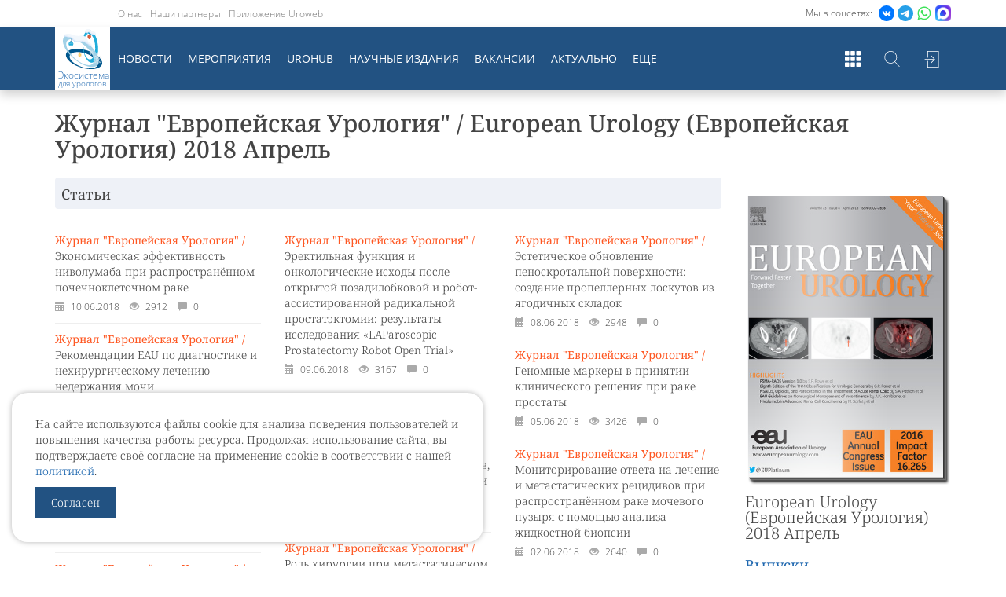

--- FILE ---
content_type: text/html; charset=UTF-8
request_url: https://uroweb.ru/magazines/european-urology-evropeyskaya-urologiya-2018-aprel
body_size: 81687
content:
<!DOCTYPE html>
<html>
<head>
  <meta charset="UTF-8"/>
    <script src="https://reg.forumurology.ru/auth.js?token="></script>

  <meta name="viewport" content="width=device-width, minimum-scale=1, user-scalable=no"/>
  <meta name="description"
        content="UroWeb.ru — Урологический информационный портал!"/>
  <meta name="tags" content=""/>
  <meta name="keywords" content=""/>
  <link rel="canonical" href=""/>
  <meta name="google-site-verification" content="jmr5o-twAW143Qeca3v_Wc6x6dqTNCrVbtJmbPz5BNY"/>

  <link rel="shortcut icon" href="/img/logo2.png?v1.8.5" type="image/x-icon"/>
  <link rel="apple-touch-icon" sizes="57x57" href="/img/apple-touch-icon-57x57.png?v1.8.5">
  <link rel="apple-touch-icon" sizes="60x60" href="/img/apple-touch-icon-60x60.png?v1.8.5">
  <link rel="apple-touch-icon" sizes="72x72" href="/img/apple-touch-icon-72x72.png?v1.8.5">
  <link rel="apple-touch-icon" sizes="76x76" href="/img/apple-touch-icon-76x76.png?v1.8.5">
  <link rel="apple-touch-icon" sizes="114x114" href="/img/apple-touch-icon-114x114.png?v1.8.5">
  <link rel="apple-touch-icon" sizes="120x120" href="/img/apple-touch-icon-120x120.png?v1.8.5">
  <link rel="apple-touch-icon" sizes="144x144" href="/img/apple-touch-icon-144x144.png?v1.8.5">
  <link rel="apple-touch-icon" sizes="152x152" href="/img/apple-touch-icon-152x152.png?v1.8.5">
  <link rel="apple-touch-icon" sizes="180x180" href="/img/apple-touch-icon-180x180.png?v1.8.5">
  <link rel="icon" type="image/png" href="/img/favicon-16x16.png?v1.8.5" sizes="16x16">
  <link rel="icon" type="image/png" href="/img/favicon-32x32.png?v1.8.5" sizes="32x32">
  <link rel="icon" type="image/png" href="/img/favicon-96x96.png?v1.8.5" sizes="96x96">
  <link rel="icon" type="image/png" href="/img/android-chrome-192x192.png?v1.8.5" sizes="192x192">
  <meta name="msapplication-square70x70logo" content="/img/smalltile.png?v1.8.5"/>
  <meta name="msapplication-square150x150logo" content="/img/mediumtile.png?v1.8.5"/>
  <meta name="msapplication-wide310x150logo" content="/img/widetile.png?v1.8.5"/>
  <meta name="msapplication-square310x310logo" content="/img/largetile.png?v1.8.5"/>

  <title>Журнал &quot;Европейская Урология&quot; / European Urology (Европейская Урология) 2018 Апрель | UroWeb.ru — Урологический информационный портал!</title>
            <link href="/css/bc7172c.css?v1.8.5" rel="stylesheet"/>
      <link href="https://lib.uroweb.ru/fonts/noto-serif/style.css" rel="stylesheet">
      <link href="https://lib.uroweb.ru/fonts/open-sans/style.css" rel="stylesheet">
      <link rel="stylesheet" href="https://lib.uroweb.ru/npm/node_modules/jquery-ui/themes/base/all.css">
      <link rel="stylesheet" href="https://lib.uroweb.ru/npm/node_modules/@fancyapps/fancybox/dist/jquery.fancybox.min.css"
      />
      </head>
<body>
    <img src="/img/logo112.jpg?v1.8.5" class="hide"/>
    <div class="main-wrapper">
                    <div class="header-wrapper">
    <div class="header-top">
        <div class="container relative">

                                                                                <div class="social-list">
                    <span> Мы в соцсетях: </span>
                                        <a href="https://vk.com/uroweb" target="_blank"><img src="https://uroweb.ru/sites/default/files/svg/social/vk.svg"/></a>
                    <a href="https://t.me/urowebru" target="_blank"><img src="https://uroweb.ru/sites/default/files/svg/social/telegram.svg"/></a>
                    <a href="https://chat.whatsapp.com/GP0AGFK9WmaLpfefn86Tjx" target="_blank"><img src="https://uroweb.ru/sites/default/files/svg/social/whatsapp.svg"/></a>
                    <a href="https://max.ru/join/_Hrwcg0L12cHX10l5z0vYctbHd0sqFqg_0J4wPi216k" target="_blank"><img src="https://uroweb.ru/sites/default/files/msgmax.png"/></a>
                </div>
                                    <ul class="project-menu hidden-xs">
                <li><a href="/page/about-it">О нас</a></li>
                <li><a href="/partners">Наши партнеры</a></li>
                <li><a href="https://uroweb.ru/news/novoe-mobilnoe-prilogenie-uroweb">Приложение Uroweb</a></li>
            </ul>
        </div>
    </div>
    <div class="header-menu-filler"></div>
    <div class="header-menu">
        <div class="container">
            <div class="row">
                <div class="col-xs-12">
                        <div class="user-block">
                    <a href="//reg.forumurology.ru/login?return=https%3A%2F%2Furoweb.ru%2Fmagazines%2Feuropean-urology-evropeyskaya-urologiya-2018-aprel&domain=uroweb.ru" class="link-btn">Войти</a>
            </div>
                                        <div class="hm-logo"><a href="/"><img src="/img/uw-ny-2022.svg?v1.8.5"><span class="logo-text"><span class="logo-text-big">Экосистема</span> для урологов</span></a>
                    </div>
                    <div class="search-toggler"></div>
                    <div class="sites-list-toggler"></div>
                    <div class="main-menu-toggler hidden-lg hidden-md">
                        <div></div>
                        <div></div>
                        <div></div>
                    </div>

                    <div class="search-form">
                        <form name="find" method="get" action="/search" id="find">
                        <div id="find" id="find"><div><label for="find_q" class="required"> </label><input type="text" id="find_q" name="find[q]" required="required" placeholder="Поиск по сайту" class="js-search-field" /></div><input type="hidden" id="find__token" name="find[_token]" value="yACTuQiwnYjR30ajbt_0HWbSpVKsS1ksItwUdKRihb4" /></div>

                        </form>
                    </div>

                    <div class="sites-list">
                        <div class="sl-item">
                            <a href="//uro.tv/" title="Uro.tv" target="_blank">
                                <div class="sli-logo"><img src="/img/logos/urotv.png?v1.8.5" alt="Uro.tv"></div>
                            </a>
                        </div>
                        <div class="sl-item">
                            <a href="//uroedu.ru/" title="Uroedu.ru" target="_blank">
                                <div class="sli-logo"><img src="/img/logos/uroedu.png?v1.8.5" alt="Uroedu.ru">
                                </div>
                            </a>
                        </div>
                        <div class="sl-item">
                            <a href="//ecuro.ru/" title="Ecuro.tv" target="_blank">
                                <div class="sli-logo"><img src="/img/logos/ecuro.png?v1.8.5" alt="Ecuro.tv">
                                </div>
                            </a>
                        </div>
                        <div class="sl-item">
                            <a href="//urodigest.ru/" title="Urodigest.tv" target="_blank">
                                <div class="sli-logo"><img src="/img/logos/digest.jpg?v1.8.5" alt="Urodigest.tv">
                                </div>
                            </a>
                        </div>
                    </div>

                    
                    <div class="main-menu-wrapper">
                            <ul class="main-menu">
        <li><a href="/news">Новости</a></li>
        <li><a href="/events">Мероприятия</a></li>
        <li><a href="/special-project/uro-hub">UroHub</a></li>
        <li class="hidden-md custom-hidden-lg"><a href="/articles">Статьи</a></li>
        <li><a href="/magazines">Научные издания</a></li>
        <li><a href="/vacancy">Вакансии</a></li>
        <li class="hidden-md"><a href="/page/aktualnoe-v-urologii">Актуально</a></li>
        <li class="hidden-md custom-hidden-lg"><a href="/poll">Опросы</a></li>
        <li class="hidden-md hidden-lg custom-hidden-lg"><a href="https://uro.tv/podcast" target="_blank">Уретра.FM</a></li>
        <li class="hidden-md hidden-lg custom-hidden-lg"><a href="/promo/shpharma">Спецраздел</a></li>
        <li class="hidden-md hidden-lg custom-hidden-lg"><a href="/qualifications">Повышение квалификации</a></li>
        <li class="hidden-md hidden-lg custom-hidden-lg"><a href="/books">Библиотека уролога</a></li>
        <li class="hidden-md hidden-lg custom-hidden-lg"><a href="/audio-books">Аудиокниги</a></li>
        <li class="hidden-md hidden-lg custom-hidden-lg"><a href="/quizs">Квизы</a></li>
        <li class="hidden-xs hidden-sm main-menu__expand-button"><a href="#" title="Показать еще...">Еще</a></li>
    </ul>

    <ul class="main-menu main-menu-expanbable hidden-xs">
        <li class="main-menu__expandable-item hidden-lg"><a href="/page/aktualnoe-v-urologii">Актуально</a></li>
        <li class="main-menu__expandable-item main-menu__expandable-item_hidden-xxl"><a href="/poll">Опросы</a></li>
        <li class="main-menu__expandable-item main-menu__expandable-item_hidden-xxl"><a href="/articles">Статьи</a></li>
        <li class="main-menu__expandable-item"><a href="https://uro.tv/podcast" target="_blank">Уретра.FM</a></li>
        <li class="main-menu__expandable-item"><a href="/qualifications">Повышение квалификации</a></li>
        <li class="main-menu__expandable-item"><a href="/books">Библиотека уролога</a></li>
        <li class="main-menu__expandable-item"><a href="/audio-books">Аудиокниги</a></li>
        <li class="main-menu__expandable-item"><a href="/games">Игры для урологов</a></li>
        <li class="main-menu__expandable-item"><a href="/quizs">Квизы</a></li>
        <li class="main-menu__expandable-item"><a href="/urocoin">UroCoin</a></li>
        <li class="main-menu__expandable-item"><a href="/clinical-guidelines">Клинические рекомендации</a></li>
        <li class="main-menu__expandable-item"><a href="/promo/shpharma">Спецраздел</a></li>
    </ul>
                    </div>
                </div>
            </div>
        </div>
    </div>
</div>
<div class="cookie-block">
    <p>На сайте используются файлы cookie для анализа поведения пользователей и повышения качества работы ресурса.
        Продолжая использование сайта, вы подтверждаете своё согласие на применение cookie в соответствии с нашей
        <a href="https://uroweb.ru/page/politika-ispolzovaniya-cookie">политикой</a>.</p>
    <a href="#" class="cookie-ok">Согласен</a>
</div>
<style>
    .cookie-ok {
        display: inline-block;
        padding: 10px 20px;
        color: #ffffff;
        background-color: #225282;
        text-decoration: none;
    }

    .cookie-ok:hover {
        color: #ffffff;
        text-decoration: none;
    }

    .cookie-block {
        padding: 30px;
        position: fixed;
        display: none;
        left: 15px;
        bottom: 30px;
        background-color: #ffffff;
        border-radius: 20px;
        width: calc(100% - 30px);
        max-width: 600px;
        z-index: 200;
        box-shadow: 0px 0px 7px rgba(182,182,182,1);
    }

    .header-wrapper .header-menu .hm-logo a img {
        position: absolute;
        width: 50px;
        margin: auto;
        left: -1000px;
        right: -1000px;
        top: 5px;
        bottom: auto;
        transition: .2s;
    }
    span.logo-text {
        display: block;
        font-size: 10px;
        line-height: 1;
        position: absolute;
        bottom: 4px;
        left: 4px;
        color: #1e67af;
    }
    span.logo-text-big {
        font-size: 11.5px;
    }

    .header-wrapper .header-menu.glued span.logo-text {
        font-size: 7px;
        bottom: 2px;
        left: 2px;
    }

    .header-wrapper .header-menu.glued span.logo-text-big {
        font-size: 8px;
    }

    .header-wrapper .header-menu.glued .hm-logo a img {
        top: 2px;
        width: 30px;
    }

    @media (max-width: 991px) {
        .header-wrapper .header-menu .hm-logo a img {
            top: 2px;
            width: 30px;
        }

        span.logo-text {
            font-size: 7px;
            bottom: 2px;
            left: 2px;
        }

        span.logo-text-big {
            font-size: 8px;
        }
    }

    .social-list a img {
        width: auto;
        height: 20px;
    }

    .header-wrapper .header-menu .hm-logo a img {
        top: 2px;
    }
</style>
<script src="/assets/rating/jquery-3.7.1.min.js"></script>
<script src="/assets/vendor/js-cookie/src/js.cookie.js"></script>
<script>
    var ok = Cookies.get("cookieok");

    if (!ok) {
        $('.cookie-block').show();
    }

    $('.cookie-ok').click(function () {
        $('.cookie-block').remove();
        Cookies.set("cookieok", 1, {expires: 30});

        return false;
    });
</script>
        
        <div class="content-wrapper">
                                    
    <div class="spacer-25-reverse"></div>

    <div class="container magazines">
        <h1>Журнал &quot;Европейская Урология&quot; / European Urology (Европейская Урология) 2018 Апрель</h1>

        <div class="row">
            <div class="col-sm-8 col-md-9">
                <div class="articles-block" id="articlesFeed">
    <div class="block-header">
        <div class="bh-title">
                            Статьи
                    </div>
            </div>

    <div class="block-inner">
        <div class="row hidden-xs" id="articlesFeedDesktop">
                            <div class="col-sm-4" id="articlesCol0">
                                            <div class="article-item">
        <a href="/article/ekonomicheskaya-effektivnost-nivolumaba-pri-rasprostranyonnom-pochechnokletochnom-rake">
        <div class="ai-title">
                            <span class="ai-magazine">Журнал &quot;Европейская Урология&quot; /</span>
                        <span>Экономическая эффективность ниволумаба при распространённом почечноклеточном раке</span>
        </div>
        <div class="ai-info">
            <div class="aii-date">
                <span class="glyphicon glyphicon-calendar" aria-hidden="true"></span>
                10.06.2018
            </div>
            <div class="aii-views">
                <span class="glyphicon glyphicon-eye-open" aria-hidden="true"></span>
                2912
            </div>
            <div class="aii-comments">
                <span class="glyphicon glyphicon-comment" aria-hidden="true"></span>
                0
            </div>
        </div>
    </a>
</div>                                            <div class="article-item">
        <a href="/article/rekomendatsii-eau-po-diagnostike-i-nehirurgicheskomu-lecheniyu-nederganiya-mochi">
        <div class="ai-title">
                            <span class="ai-magazine">Журнал &quot;Европейская Урология&quot; /</span>
                        <span>Рекомендации EAU по диагностике и нехирургическому лечению недержания мочи</span>
        </div>
        <div class="ai-info">
            <div class="aii-date">
                <span class="glyphicon glyphicon-calendar" aria-hidden="true"></span>
                07.06.2018
            </div>
            <div class="aii-views">
                <span class="glyphicon glyphicon-eye-open" aria-hidden="true"></span>
                3246
            </div>
            <div class="aii-comments">
                <span class="glyphicon glyphicon-comment" aria-hidden="true"></span>
                0
            </div>
        </div>
    </a>
</div>                                            <div class="article-item">
        <a href="/article/obnovleniya-v-vosmoy-redaktsii-klassifikatsii-stadiy-urologicheskih-vidov-raka-po-sisteme-opuhol-limfouzli-metastazi">
        <div class="ai-title">
                            <span class="ai-magazine">Журнал &quot;Европейская Урология&quot; /</span>
                        <span>Обновления в восьмой редакции классификации стадий урологических видов рака по системе «опухоль-лимфоузлы-метастазы»</span>
        </div>
        <div class="ai-info">
            <div class="aii-date">
                <span class="glyphicon glyphicon-calendar" aria-hidden="true"></span>
                04.06.2018
            </div>
            <div class="aii-views">
                <span class="glyphicon glyphicon-eye-open" aria-hidden="true"></span>
                2782
            </div>
            <div class="aii-comments">
                <span class="glyphicon glyphicon-comment" aria-hidden="true"></span>
                0
            </div>
        </div>
    </a>
</div>                                            <div class="article-item">
        <a href="/article/stromalnaya-ekspressiya-genov-prediktivna-v-otnoshenii-metastaticheskogo-pervichnogo-raka-prostati">
        <div class="ai-title">
                            <span class="ai-magazine">Журнал &quot;Европейская Урология&quot; /</span>
                        <span>Стромальная экспрессия генов предиктивна в отношении метастатического первичного рака простаты</span>
        </div>
        <div class="ai-info">
            <div class="aii-date">
                <span class="glyphicon glyphicon-calendar" aria-hidden="true"></span>
                01.06.2018
            </div>
            <div class="aii-views">
                <span class="glyphicon glyphicon-eye-open" aria-hidden="true"></span>
                2900
            </div>
            <div class="aii-comments">
                <span class="glyphicon glyphicon-comment" aria-hidden="true"></span>
                0
            </div>
        </div>
    </a>
</div>                                            <div class="article-item">
        <a href="/article/affilirovannost-praktiki-urologa-i-luchevaya-terapiya-s-modulyatsiey-intensivnosti-pri-rake-prostati-u-pogilih">
        <div class="ai-title">
                            <span class="ai-magazine">Журнал &quot;Европейская Урология&quot; /</span>
                        <span>Аффилированность практики уролога и лучевая терапия с модуляцией интенсивности при раке простаты у пожилых</span>
        </div>
        <div class="ai-info">
            <div class="aii-date">
                <span class="glyphicon glyphicon-calendar" aria-hidden="true"></span>
                29.05.2018
            </div>
            <div class="aii-views">
                <span class="glyphicon glyphicon-eye-open" aria-hidden="true"></span>
                3275
            </div>
            <div class="aii-comments">
                <span class="glyphicon glyphicon-comment" aria-hidden="true"></span>
                0
            </div>
        </div>
    </a>
</div>                                    </div>
                            <div class="col-sm-4" id="articlesCol1">
                                            <div class="article-item">
        <a href="/article/erektilnaya-funktsiya-i-onkologicheskie-ishodi-posle-otkritoy-pozadilobkovoy-i-robot-assistirovannoy-radikalnoy-prostate">
        <div class="ai-title">
                            <span class="ai-magazine">Журнал &quot;Европейская Урология&quot; /</span>
                        <span>Эректильная функция и онкологические исходы после открытой позадилобковой и робот-ассистированной радикальной простатэктомии: результаты исследования «LAParoscopic Prostatectomy Robot Open Trial»</span>
        </div>
        <div class="ai-info">
            <div class="aii-date">
                <span class="glyphicon glyphicon-calendar" aria-hidden="true"></span>
                09.06.2018
            </div>
            <div class="aii-views">
                <span class="glyphicon glyphicon-eye-open" aria-hidden="true"></span>
                3167
            </div>
            <div class="aii-comments">
                <span class="glyphicon glyphicon-comment" aria-hidden="true"></span>
                0
            </div>
        </div>
    </a>
</div>                                            <div class="article-item">
        <a href="/article/sistemniy-obzor-i-meta-analiz-po-sravneniyu-effektivnosti-nesteroidnih-protivovospalitelnih-preparatov-opioidov-i-parats">
        <div class="ai-title">
                            <span class="ai-magazine">Журнал &quot;Европейская Урология&quot; /</span>
                        <span>Системный обзор и мета-анализ по сравнению эффективности нестероидных противовоспалительных препаратов, опиоидов и парацетамола в лечении острой почечной колики</span>
        </div>
        <div class="ai-info">
            <div class="aii-date">
                <span class="glyphicon glyphicon-calendar" aria-hidden="true"></span>
                06.06.2018
            </div>
            <div class="aii-views">
                <span class="glyphicon glyphicon-eye-open" aria-hidden="true"></span>
                4830
            </div>
            <div class="aii-comments">
                <span class="glyphicon glyphicon-comment" aria-hidden="true"></span>
                0
            </div>
        </div>
    </a>
</div>                                            <div class="article-item">
        <a href="/article/rol-hirurgii-pri-metastaticheskom-rake-mochevogo-puzirya-sistematicheskiy-obzor">
        <div class="ai-title">
                            <span class="ai-magazine">Журнал &quot;Европейская Урология&quot; /</span>
                        <span>Роль хирургии при метастатическом раке мочевого пузыря: систематический обзор</span>
        </div>
        <div class="ai-info">
            <div class="aii-date">
                <span class="glyphicon glyphicon-calendar" aria-hidden="true"></span>
                03.06.2018
            </div>
            <div class="aii-views">
                <span class="glyphicon glyphicon-eye-open" aria-hidden="true"></span>
                3040
            </div>
            <div class="aii-comments">
                <span class="glyphicon glyphicon-comment" aria-hidden="true"></span>
                0
            </div>
        </div>
    </a>
</div>                                            <div class="article-item">
        <a href="/article/ispolzovanie-odnovremennoy-androgen-deprivatsionnoy-terapii-u-patsientov-kotorim-vipolnyaetsya-rannyaya-spasitelnaya-luc">
        <div class="ai-title">
                            <span class="ai-magazine">Журнал &quot;Европейская Урология&quot; /</span>
                        <span>Использование одновременной андроген-депривационной терапии у пациентов, которым выполняется ранняя спасительная лучевая терапия при биохимическом рецидивировании после радикальной простатэктомии: долгосрочные результаты крупной многоцентровой серии случа</span>
        </div>
        <div class="ai-info">
            <div class="aii-date">
                <span class="glyphicon glyphicon-calendar" aria-hidden="true"></span>
                31.05.2018
            </div>
            <div class="aii-views">
                <span class="glyphicon glyphicon-eye-open" aria-hidden="true"></span>
                3074
            </div>
            <div class="aii-comments">
                <span class="glyphicon glyphicon-comment" aria-hidden="true"></span>
                0
            </div>
        </div>
    </a>
</div>                                    </div>
                            <div class="col-sm-4" id="articlesCol2">
                                            <div class="article-item">
        <a href="/article/esteticheskoe-obnovlenie-penoskrotalnoy-poverhnosti-sozdanie-propellernih-loskutov-iz-yagodichnih-skladok">
        <div class="ai-title">
                            <span class="ai-magazine">Журнал &quot;Европейская Урология&quot; /</span>
                        <span>Эстетическое обновление пеноскротальной поверхности: создание пропеллерных лоскутов из ягодичных складок</span>
        </div>
        <div class="ai-info">
            <div class="aii-date">
                <span class="glyphicon glyphicon-calendar" aria-hidden="true"></span>
                08.06.2018
            </div>
            <div class="aii-views">
                <span class="glyphicon glyphicon-eye-open" aria-hidden="true"></span>
                2948
            </div>
            <div class="aii-comments">
                <span class="glyphicon glyphicon-comment" aria-hidden="true"></span>
                0
            </div>
        </div>
    </a>
</div>                                            <div class="article-item">
        <a href="/article/genomnie-markeri-v-prinyatii-klinicheskogo-resheniya-pri-rake-prostati">
        <div class="ai-title">
                            <span class="ai-magazine">Журнал &quot;Европейская Урология&quot; /</span>
                        <span>Геномные маркеры в принятии клинического решения при раке простаты</span>
        </div>
        <div class="ai-info">
            <div class="aii-date">
                <span class="glyphicon glyphicon-calendar" aria-hidden="true"></span>
                05.06.2018
            </div>
            <div class="aii-views">
                <span class="glyphicon glyphicon-eye-open" aria-hidden="true"></span>
                3426
            </div>
            <div class="aii-comments">
                <span class="glyphicon glyphicon-comment" aria-hidden="true"></span>
                0
            </div>
        </div>
    </a>
</div>                                            <div class="article-item">
        <a href="/article/monitorirovanie-otveta-na-lechenie-i-metastaticheskih-retsidivov-pri-rasprostranyonnom-rake-mochevogo-puzirya-s-pomoshch">
        <div class="ai-title">
                            <span class="ai-magazine">Журнал &quot;Европейская Урология&quot; /</span>
                        <span>Мониторирование ответа на лечение и метастатических рецидивов при распространённом раке мочевого пузыря с помощью анализа жидкостной биопсии</span>
        </div>
        <div class="ai-info">
            <div class="aii-date">
                <span class="glyphicon glyphicon-calendar" aria-hidden="true"></span>
                02.06.2018
            </div>
            <div class="aii-views">
                <span class="glyphicon glyphicon-eye-open" aria-hidden="true"></span>
                2640
            </div>
            <div class="aii-comments">
                <span class="glyphicon glyphicon-comment" aria-hidden="true"></span>
                0
            </div>
        </div>
    </a>
</div>                                            <div class="article-item">
        <a href="/article/smert-ot-raka-prostati-posle-luchevoy-terapii-ili-radikalnoy-prostatektomii-obshchenatsionalnoe-populyatsionnoe-observat">
        <div class="ai-title">
                            <span class="ai-magazine">Журнал &quot;Европейская Урология&quot; /</span>
                        <span>Смерть от рака простаты после лучевой терапии или радикальной простатэктомии: общенациональное популяционное обсервационное исследование</span>
        </div>
        <div class="ai-info">
            <div class="aii-date">
                <span class="glyphicon glyphicon-calendar" aria-hidden="true"></span>
                30.05.2018
            </div>
            <div class="aii-views">
                <span class="glyphicon glyphicon-eye-open" aria-hidden="true"></span>
                3250
            </div>
            <div class="aii-comments">
                <span class="glyphicon glyphicon-comment" aria-hidden="true"></span>
                0
            </div>
        </div>
    </a>
</div>                                    </div>
                    </div>
        <div class="row visible-xs">
            <div class="col-xs-12" id="articlesFeedMobile">
                                    <div class="article-item">
        <a href="/article/ekonomicheskaya-effektivnost-nivolumaba-pri-rasprostranyonnom-pochechnokletochnom-rake">
        <div class="ai-title">
                            <span class="ai-magazine">Журнал &quot;Европейская Урология&quot; /</span>
                        <span>Экономическая эффективность ниволумаба при распространённом почечноклеточном раке</span>
        </div>
        <div class="ai-info">
            <div class="aii-date">
                <span class="glyphicon glyphicon-calendar" aria-hidden="true"></span>
                10.06.2018
            </div>
            <div class="aii-views">
                <span class="glyphicon glyphicon-eye-open" aria-hidden="true"></span>
                2912
            </div>
            <div class="aii-comments">
                <span class="glyphicon glyphicon-comment" aria-hidden="true"></span>
                0
            </div>
        </div>
    </a>
</div>                                    <div class="article-item">
        <a href="/article/erektilnaya-funktsiya-i-onkologicheskie-ishodi-posle-otkritoy-pozadilobkovoy-i-robot-assistirovannoy-radikalnoy-prostate">
        <div class="ai-title">
                            <span class="ai-magazine">Журнал &quot;Европейская Урология&quot; /</span>
                        <span>Эректильная функция и онкологические исходы после открытой позадилобковой и робот-ассистированной радикальной простатэктомии: результаты исследования «LAParoscopic Prostatectomy Robot Open Trial»</span>
        </div>
        <div class="ai-info">
            <div class="aii-date">
                <span class="glyphicon glyphicon-calendar" aria-hidden="true"></span>
                09.06.2018
            </div>
            <div class="aii-views">
                <span class="glyphicon glyphicon-eye-open" aria-hidden="true"></span>
                3167
            </div>
            <div class="aii-comments">
                <span class="glyphicon glyphicon-comment" aria-hidden="true"></span>
                0
            </div>
        </div>
    </a>
</div>                                    <div class="article-item">
        <a href="/article/esteticheskoe-obnovlenie-penoskrotalnoy-poverhnosti-sozdanie-propellernih-loskutov-iz-yagodichnih-skladok">
        <div class="ai-title">
                            <span class="ai-magazine">Журнал &quot;Европейская Урология&quot; /</span>
                        <span>Эстетическое обновление пеноскротальной поверхности: создание пропеллерных лоскутов из ягодичных складок</span>
        </div>
        <div class="ai-info">
            <div class="aii-date">
                <span class="glyphicon glyphicon-calendar" aria-hidden="true"></span>
                08.06.2018
            </div>
            <div class="aii-views">
                <span class="glyphicon glyphicon-eye-open" aria-hidden="true"></span>
                2948
            </div>
            <div class="aii-comments">
                <span class="glyphicon glyphicon-comment" aria-hidden="true"></span>
                0
            </div>
        </div>
    </a>
</div>                                    <div class="article-item">
        <a href="/article/rekomendatsii-eau-po-diagnostike-i-nehirurgicheskomu-lecheniyu-nederganiya-mochi">
        <div class="ai-title">
                            <span class="ai-magazine">Журнал &quot;Европейская Урология&quot; /</span>
                        <span>Рекомендации EAU по диагностике и нехирургическому лечению недержания мочи</span>
        </div>
        <div class="ai-info">
            <div class="aii-date">
                <span class="glyphicon glyphicon-calendar" aria-hidden="true"></span>
                07.06.2018
            </div>
            <div class="aii-views">
                <span class="glyphicon glyphicon-eye-open" aria-hidden="true"></span>
                3246
            </div>
            <div class="aii-comments">
                <span class="glyphicon glyphicon-comment" aria-hidden="true"></span>
                0
            </div>
        </div>
    </a>
</div>                                    <div class="article-item">
        <a href="/article/sistemniy-obzor-i-meta-analiz-po-sravneniyu-effektivnosti-nesteroidnih-protivovospalitelnih-preparatov-opioidov-i-parats">
        <div class="ai-title">
                            <span class="ai-magazine">Журнал &quot;Европейская Урология&quot; /</span>
                        <span>Системный обзор и мета-анализ по сравнению эффективности нестероидных противовоспалительных препаратов, опиоидов и парацетамола в лечении острой почечной колики</span>
        </div>
        <div class="ai-info">
            <div class="aii-date">
                <span class="glyphicon glyphicon-calendar" aria-hidden="true"></span>
                06.06.2018
            </div>
            <div class="aii-views">
                <span class="glyphicon glyphicon-eye-open" aria-hidden="true"></span>
                4830
            </div>
            <div class="aii-comments">
                <span class="glyphicon glyphicon-comment" aria-hidden="true"></span>
                0
            </div>
        </div>
    </a>
</div>                                    <div class="article-item">
        <a href="/article/genomnie-markeri-v-prinyatii-klinicheskogo-resheniya-pri-rake-prostati">
        <div class="ai-title">
                            <span class="ai-magazine">Журнал &quot;Европейская Урология&quot; /</span>
                        <span>Геномные маркеры в принятии клинического решения при раке простаты</span>
        </div>
        <div class="ai-info">
            <div class="aii-date">
                <span class="glyphicon glyphicon-calendar" aria-hidden="true"></span>
                05.06.2018
            </div>
            <div class="aii-views">
                <span class="glyphicon glyphicon-eye-open" aria-hidden="true"></span>
                3426
            </div>
            <div class="aii-comments">
                <span class="glyphicon glyphicon-comment" aria-hidden="true"></span>
                0
            </div>
        </div>
    </a>
</div>                                    <div class="article-item">
        <a href="/article/obnovleniya-v-vosmoy-redaktsii-klassifikatsii-stadiy-urologicheskih-vidov-raka-po-sisteme-opuhol-limfouzli-metastazi">
        <div class="ai-title">
                            <span class="ai-magazine">Журнал &quot;Европейская Урология&quot; /</span>
                        <span>Обновления в восьмой редакции классификации стадий урологических видов рака по системе «опухоль-лимфоузлы-метастазы»</span>
        </div>
        <div class="ai-info">
            <div class="aii-date">
                <span class="glyphicon glyphicon-calendar" aria-hidden="true"></span>
                04.06.2018
            </div>
            <div class="aii-views">
                <span class="glyphicon glyphicon-eye-open" aria-hidden="true"></span>
                2782
            </div>
            <div class="aii-comments">
                <span class="glyphicon glyphicon-comment" aria-hidden="true"></span>
                0
            </div>
        </div>
    </a>
</div>                                    <div class="article-item">
        <a href="/article/rol-hirurgii-pri-metastaticheskom-rake-mochevogo-puzirya-sistematicheskiy-obzor">
        <div class="ai-title">
                            <span class="ai-magazine">Журнал &quot;Европейская Урология&quot; /</span>
                        <span>Роль хирургии при метастатическом раке мочевого пузыря: систематический обзор</span>
        </div>
        <div class="ai-info">
            <div class="aii-date">
                <span class="glyphicon glyphicon-calendar" aria-hidden="true"></span>
                03.06.2018
            </div>
            <div class="aii-views">
                <span class="glyphicon glyphicon-eye-open" aria-hidden="true"></span>
                3040
            </div>
            <div class="aii-comments">
                <span class="glyphicon glyphicon-comment" aria-hidden="true"></span>
                0
            </div>
        </div>
    </a>
</div>                                    <div class="article-item">
        <a href="/article/monitorirovanie-otveta-na-lechenie-i-metastaticheskih-retsidivov-pri-rasprostranyonnom-rake-mochevogo-puzirya-s-pomoshch">
        <div class="ai-title">
                            <span class="ai-magazine">Журнал &quot;Европейская Урология&quot; /</span>
                        <span>Мониторирование ответа на лечение и метастатических рецидивов при распространённом раке мочевого пузыря с помощью анализа жидкостной биопсии</span>
        </div>
        <div class="ai-info">
            <div class="aii-date">
                <span class="glyphicon glyphicon-calendar" aria-hidden="true"></span>
                02.06.2018
            </div>
            <div class="aii-views">
                <span class="glyphicon glyphicon-eye-open" aria-hidden="true"></span>
                2640
            </div>
            <div class="aii-comments">
                <span class="glyphicon glyphicon-comment" aria-hidden="true"></span>
                0
            </div>
        </div>
    </a>
</div>                                    <div class="article-item">
        <a href="/article/stromalnaya-ekspressiya-genov-prediktivna-v-otnoshenii-metastaticheskogo-pervichnogo-raka-prostati">
        <div class="ai-title">
                            <span class="ai-magazine">Журнал &quot;Европейская Урология&quot; /</span>
                        <span>Стромальная экспрессия генов предиктивна в отношении метастатического первичного рака простаты</span>
        </div>
        <div class="ai-info">
            <div class="aii-date">
                <span class="glyphicon glyphicon-calendar" aria-hidden="true"></span>
                01.06.2018
            </div>
            <div class="aii-views">
                <span class="glyphicon glyphicon-eye-open" aria-hidden="true"></span>
                2900
            </div>
            <div class="aii-comments">
                <span class="glyphicon glyphicon-comment" aria-hidden="true"></span>
                0
            </div>
        </div>
    </a>
</div>                                    <div class="article-item">
        <a href="/article/ispolzovanie-odnovremennoy-androgen-deprivatsionnoy-terapii-u-patsientov-kotorim-vipolnyaetsya-rannyaya-spasitelnaya-luc">
        <div class="ai-title">
                            <span class="ai-magazine">Журнал &quot;Европейская Урология&quot; /</span>
                        <span>Использование одновременной андроген-депривационной терапии у пациентов, которым выполняется ранняя спасительная лучевая терапия при биохимическом рецидивировании после радикальной простатэктомии: долгосрочные результаты крупной многоцентровой серии случа</span>
        </div>
        <div class="ai-info">
            <div class="aii-date">
                <span class="glyphicon glyphicon-calendar" aria-hidden="true"></span>
                31.05.2018
            </div>
            <div class="aii-views">
                <span class="glyphicon glyphicon-eye-open" aria-hidden="true"></span>
                3074
            </div>
            <div class="aii-comments">
                <span class="glyphicon glyphicon-comment" aria-hidden="true"></span>
                0
            </div>
        </div>
    </a>
</div>                                    <div class="article-item">
        <a href="/article/smert-ot-raka-prostati-posle-luchevoy-terapii-ili-radikalnoy-prostatektomii-obshchenatsionalnoe-populyatsionnoe-observat">
        <div class="ai-title">
                            <span class="ai-magazine">Журнал &quot;Европейская Урология&quot; /</span>
                        <span>Смерть от рака простаты после лучевой терапии или радикальной простатэктомии: общенациональное популяционное обсервационное исследование</span>
        </div>
        <div class="ai-info">
            <div class="aii-date">
                <span class="glyphicon glyphicon-calendar" aria-hidden="true"></span>
                30.05.2018
            </div>
            <div class="aii-views">
                <span class="glyphicon glyphicon-eye-open" aria-hidden="true"></span>
                3250
            </div>
            <div class="aii-comments">
                <span class="glyphicon glyphicon-comment" aria-hidden="true"></span>
                0
            </div>
        </div>
    </a>
</div>                                    <div class="article-item">
        <a href="/article/affilirovannost-praktiki-urologa-i-luchevaya-terapiya-s-modulyatsiey-intensivnosti-pri-rake-prostati-u-pogilih">
        <div class="ai-title">
                            <span class="ai-magazine">Журнал &quot;Европейская Урология&quot; /</span>
                        <span>Аффилированность практики уролога и лучевая терапия с модуляцией интенсивности при раке простаты у пожилых</span>
        </div>
        <div class="ai-info">
            <div class="aii-date">
                <span class="glyphicon glyphicon-calendar" aria-hidden="true"></span>
                29.05.2018
            </div>
            <div class="aii-views">
                <span class="glyphicon glyphicon-eye-open" aria-hidden="true"></span>
                3275
            </div>
            <div class="aii-comments">
                <span class="glyphicon glyphicon-comment" aria-hidden="true"></span>
                0
            </div>
        </div>
    </a>
</div>                            </div>
        </div>
    </div>

            <div class="articles-loader">
            <a
                    href="#"
                    data-page="1"
                    class="link-btn"
                    id="moreArticles"
                                                            data-issue="1113"            >Еще статьи</a>
            <div class="hidden" id="articlesPreload"></div>
        </div>
    </div>

<script
        src="/assets/rating/jquery-3.7.1.min.js"
        integrity="sha256-/JqT3SQfawRcv/BIHPThkBvs0OEvtFFmqPF/lYI/Cxo="
        crossorigin="anonymous"></script>

<script>
    $(function () {
        $('a.article-link').click(function () {
            var code = $(this).attr('code');

            var link = "/article/" + code + "/viewed";

            $.ajax({
                url: link,
                success: function (data) {
                }
            });

            return true;
        });
    });
</script>            </div>

            <div class="col-sm-4 col-md-3">
                <div class="single-magazine-block">
    <div class="magazine-item">
        <a href="/magazines#magazine-551">
                            <div class="mi-image">
                    <img src="https://uroweb.ru/media/cache/400x566/files/imagesPrev/597417e0a4060a797b47630a7dc1c980.jpg"
                         alt="European Urology (Европейская Урология) 2018 Апрель">
                    <div class="overlay"><img src="/img/magazine.png?v1.8.5"></div>
                </div>
                    </a>
        <div class="mi-issues-title">European Urology (Европейская Урология) 2018 Апрель</div>
                        <div class="mi-issues-list">
            <div class="miil-title">Выпуски</div>
            <div class="miil-list">
                                    <div class="issue-item fullWidth">
                        <a href="/magazines/european-urology-evropeyskaya-urologiya-2018-oktyabr">European Urology (Европейская Урология) 2018 Октябрь</a>
                    </div>
                                    <div class="issue-item fullWidth">
                        <a href="/magazines/european-urology-evropeyskaya-urologiya-2018-sentyabr">European Urology (Европейская Урология) 2018 Сентябрь</a>
                    </div>
                                    <div class="issue-item fullWidth">
                        <a href="/magazines/european-urology-evropeyskaya-urologiya-2018-avgust">European Urology (Европейская Урология) 2018 Август</a>
                    </div>
                                    <div class="issue-item fullWidth">
                        <a href="/magazines/european-urology-evropeyskaya-urologiya-2018-iyul">European Urology (Европейская Урология) 2018 Июль</a>
                    </div>
                                    <div class="issue-item fullWidth">
                        <a href="/magazines/european-urology-evropeyskaya-urologiya-2018-iyun">European Urology (Европейская Урология) 2018 Июнь</a>
                    </div>
                                    <div class="issue-item fullWidth">
                        <a href="/magazines/european-urology-evropeyskaya-urologiya-2018-may">European Urology (Европейская Урология) 2018 Май</a>
                    </div>
                                    <div class="issue-item fullWidth">
                        <a href="/magazines/european-urology-evropeyskaya-urologiya-2018-aprel">European Urology (Европейская Урология) 2018 Апрель</a>
                    </div>
                                    <div class="issue-item fullWidth">
                        <a href="/magazines/european-urology-evropeyskaya-urologiya-2018-mart">European Urology (Европейская Урология) 2018 Март</a>
                    </div>
                                    <div class="issue-item fullWidth">
                        <a href="/magazines/european-urology-evropeyskaya-urologiya-2018-fevral">European Urology (Европейская Урология) 2018 Февраль</a>
                    </div>
                                    <div class="issue-item fullWidth">
                        <a href="/magazines/european-urology-evropeyskaya-urologiya-2018-yanvar">European Urology (Европейская Урология) 2018 Январь</a>
                    </div>
                                    <div class="issue-item fullWidth">
                        <a href="/magazines/european-urology-evropeyskaya-urologiya-2017-dekabr">European Urology (Европейская Урология) 2017 Декабрь</a>
                    </div>
                                    <div class="issue-item fullWidth">
                        <a href="/magazines/european-urology-evropeyskaya-urologiya-2017-oktyabr">European Urology (Европейская Урология) 2017 Октябрь</a>
                    </div>
                                    <div class="issue-item fullWidth">
                        <a href="/magazines/european-urology-evropeyskaya-urologiya-2017-noyabr">European Urology (Европейская урология) 2017 Ноябрь</a>
                    </div>
                                    <div class="issue-item fullWidth">
                        <a href="/magazines/european-urology-evropeyskaya-urologiya-2017-sentyabr">European Urology (Европейская урология) 2017 Сентябрь</a>
                    </div>
                                    <div class="issue-item fullWidth">
                        <a href="/magazines/european-urology-evropeyskaya-urologiya-2017-iyul">European Urology (Европейская урология) 2017 Июль</a>
                    </div>
                                    <div class="issue-item fullWidth">
                        <a href="/magazines/european-urology-evropeyskaya-urologiya-2017-iyun">European Urology (Европейская урология) 2017 Июнь</a>
                    </div>
                                    <div class="issue-item fullWidth">
                        <a href="/magazines/european-urology-evropeyskaya-urologiya-2017-may">European Urology (Европейская урология) 2017 Май</a>
                    </div>
                                    <div class="issue-item fullWidth">
                        <a href="/magazines/european-urology-evropeyskaya-urologiya-2017-aprel">European Urology (Европейская урология) 2017 Апрель</a>
                    </div>
                                    <div class="issue-item fullWidth">
                        <a href="/magazines/european-urology-evropeyskaya-urologiya-2017-mart">European Urology (Европейская урология) 2017 Март</a>
                    </div>
                                    <div class="issue-item fullWidth">
                        <a href="/magazines/european-urology-evropeyskaya-urologiya-2017-fevral">European Urology (Европейская урология) 2017 Февраль</a>
                    </div>
                                    <div class="issue-item fullWidth">
                        <a href="/magazines/european-urology-evropeyskaya-urologiya-2017-yanvar">European Urology (Европейская Урология) 2017, Январь;</a>
                    </div>
                                    <div class="issue-item fullWidth">
                        <a href="/magazines/european-urology-evropeyskaya-urologiya-2016-centyabr">European Urology (Европейская Урология) 2016, Cентябрь;</a>
                    </div>
                                    <div class="issue-item fullWidth">
                        <a href="/magazines/european-urology-evropeyskaya-urologiya-2016-oktyabr">European Urology (Европейская Урология) 2016, Октябрь;</a>
                    </div>
                                    <div class="issue-item fullWidth">
                        <a href="/magazines/european-urology-evropeyskaya-urologiya-2016-dekabr">European Urology (Европейская Урология) 2016, Декабрь;</a>
                    </div>
                                    <div class="issue-item fullWidth">
                        <a href="/magazines/european-urology-evropeyskaya-urologiya-2016-noyabr">European Urology (Европейская Урология) 2016, Ноябрь;</a>
                    </div>
                                    <div class="issue-item fullWidth">
                        <a href="/magazines/european-urology-evropeyskaya-urologiya-2016-iyul">European Urology (Европейская Урология) 2016 Июль</a>
                    </div>
                                    <div class="issue-item fullWidth">
                        <a href="/magazines/european-urology-evropeyskaya-urologiya-2016-avgust">European Urology (Европейская Урология) 2016 Август</a>
                    </div>
                                    <div class="issue-item fullWidth">
                        <a href="/magazines/european-urology-evropeyskaya-urologiya-2016-iyun">European Urology (Европейская урология) 2016 Июнь</a>
                    </div>
                                    <div class="issue-item fullWidth">
                        <a href="/magazines/european-urology-evropeyskaya-urologiya-2016-may">European Urology (Европейская урология) 2016 Май</a>
                    </div>
                                    <div class="issue-item fullWidth">
                        <a href="/magazines/european-urology-evropeyskaya-urologiya-2016-aprel">European Urology (Европейская урология) 2016 Апрель</a>
                    </div>
                                    <div class="issue-item fullWidth">
                        <a href="/magazines/european-urology-evropeyskaya-urologiya-2016-mart">European Urology (Европейская урология) 2016 Март</a>
                    </div>
                                    <div class="issue-item fullWidth">
                        <a href="/magazines/european-urology-evropeyskaya-urologiya-2016-fevral">European Urology (Европейская урология) 2016 Февраль</a>
                    </div>
                                    <div class="issue-item fullWidth">
                        <a href="/magazines/european-urology-evropeyskaya-urologiya-2016-yanvar">European Urology (Европейская урология) 2016 Январь;</a>
                    </div>
                                    <div class="issue-item fullWidth">
                        <a href="/magazines/european-urology-evropeyskaya-urologiya-2015-mart">European Urology (Европейская урология) 2015 март;</a>
                    </div>
                                    <div class="issue-item fullWidth">
                        <a href="/magazines/european-urology-evropeyskaya-urologiya-2015-fevral">European Urology (Европейская урология) 2015 Февраль;</a>
                    </div>
                                    <div class="issue-item fullWidth">
                        <a href="/magazines/european-urology-evropeyskaya-urologiya-2015-yanvar">European Urology (Европейская урология) 2015 Январь;</a>
                    </div>
                                    <div class="issue-item fullWidth">
                        <a href="/magazines/european-urology-evropeyskaya-urologiya-2015-iyul">European Urology (Европейская урология) 2015 Июль</a>
                    </div>
                                    <div class="issue-item fullWidth">
                        <a href="/magazines/european-urology-evropeyskaya-urologiya-2015-oktyabr">European Urology (Европейская урология) 2015 Октябрь</a>
                    </div>
                                    <div class="issue-item fullWidth">
                        <a href="/magazines/european-urology-evropeyskaya-urologiya-2015-sentyabr">European Urology (Европейская урология) 2015 Сентябрь</a>
                    </div>
                                    <div class="issue-item fullWidth">
                        <a href="/magazines/european-urology-evropeyskaya-urologiya-2015-avgust">European Urology (Европейская урология) 2015 Август</a>
                    </div>
                                    <div class="issue-item fullWidth">
                        <a href="/magazines/european-urology-evropeyskaya-urologiya-2015-dekabr-686">European Urology (Европейская урология) 2015 Декабрь; 68(6)</a>
                    </div>
                                    <div class="issue-item fullWidth">
                        <a href="/magazines/european-urology-evropeyskaya-urologiya2015-noyabr-68-5">European Urology (Европейская урология)2015 Ноябрь; 68 (5)</a>
                    </div>
                                    <div class="issue-item fullWidth">
                        <a href="/magazines/european-urology-evropeyskaya-urologiya-2015-aprel">European Urology (Европейская урология), 2015 Апрель</a>
                    </div>
                                    <div class="issue-item fullWidth">
                        <a href="/magazines/european-urology-evropeyskaya-urologiya-2015-iyun">European Urology (Европейская урология) 2015 Июнь</a>
                    </div>
                                    <div class="issue-item fullWidth">
                        <a href="/magazines/european-urology-evropeyskaya-urologiya-2015-may">European Urology (Европейская урология) 2015 Май</a>
                    </div>
                                    <div class="issue-item fullWidth">
                        <a href="/magazines/european-urology-evropeyskaya-urologiya-2014-noyabr">European Urology (Европейская урология) 2014 ноябрь;</a>
                    </div>
                                    <div class="issue-item fullWidth">
                        <a href="/magazines/european-urology-evropeyskaya-urologiya-2014-dekabr">European Urology (Европейская урология) 2014 декабрь;</a>
                    </div>
                                    <div class="issue-item fullWidth">
                        <a href="/magazines/european-urology-evropeyskaya-urologiya-2014-oktyabr">European Urology (Европейская урология) 2014 октябрь;</a>
                    </div>
                                    <div class="issue-item fullWidth">
                        <a href="/magazines/european-urology-evropeyskaya-urologiya--2014-sentyabr-661">European Urology (Европейская урология)  2014 сентябрь; 66(1)</a>
                    </div>
                                    <div class="issue-item fullWidth">
                        <a href="/magazines/european-urology-evropeyskaya-urologiya-2014-avgust-66-2">European Urology (Европейская урология) 2014 август; 66 (2)</a>
                    </div>
                                    <div class="issue-item fullWidth">
                        <a href="/magazines/european-urology-evropeyskaya-urologiya-2014-iyul-661">European Urology (Европейская урология) 2014 июль; 66(1)</a>
                    </div>
                                    <div class="issue-item fullWidth">
                        <a href="/magazines/european-urology-evropeyskaya-urologiya-2014-iyun-65-6">European Urology (Европейская урология) 2014 июнь; 65 (6)</a>
                    </div>
                                    <div class="issue-item fullWidth">
                        <a href="/magazines/european-urology-evropeyskaya-urologiya-2014-may-65-5">European Urology (Европейская урология) 2014 Май; 65 (5)</a>
                    </div>
                                    <div class="issue-item fullWidth">
                        <a href="/magazines/european-urology-evropeyskaya-urologiya-2014-aprel-65-4">European Urology (Европейская урология) 2014 Апрель; 65 (4)</a>
                    </div>
                                    <div class="issue-item fullWidth">
                        <a href="/magazines/european-urology-evropeyskaya-urologiya-2014-mart-65-3">European Urology (Европейская урология) 2014 март; 65 (3)</a>
                    </div>
                                    <div class="issue-item fullWidth">
                        <a href="/magazines/european-urology-evropeyskaya-urologiya-2014-fevral-65-2">European Urology (Европейская урология) 2014 февраль; 65 (2)</a>
                    </div>
                                    <div class="issue-item fullWidth">
                        <a href="/magazines/european-urology-evropeyskaya-urologiya-2014-yanvar-651">European Urology (Европейская урология) 2014 январь 65(1)</a>
                    </div>
                                    <div class="issue-item fullWidth">
                        <a href="/magazines/european-urology-evropeyskaya-urologiya-2013-oktyabr-64-4">European Urology (Европейская урология) 2013 Октябрь; 64 (4)</a>
                    </div>
                                    <div class="issue-item fullWidth">
                        <a href="/magazines/european-urology-evropeyskaya-urologiya-2013-noyabr-64-5">European Urology (Европейская урология) 2013 Ноябрь; 64 (5)</a>
                    </div>
                                    <div class="issue-item fullWidth">
                        <a href="/magazines/european-urology-evropeyskaya-urologiya-2013-dekabr-64-6">European Urology (Европейская урология) 2013 Декабрь; 64 (6)</a>
                    </div>
                                    <div class="issue-item fullWidth">
                        <a href="/magazines/european-urology-evropeyskaya-urologiya-2013-avgust-64-2">European Urology (Европейская урология) 2013 август; 64 (2)</a>
                    </div>
                                    <div class="issue-item fullWidth">
                        <a href="/magazines/european-urology-evropeyskaya-urologiya-2013-sentyabr-64-3">European Urology (Европейская Урология) 2013 сентябрь; 64 (3)</a>
                    </div>
                                    <div class="issue-item fullWidth">
                        <a href="/magazines/european-urology-evropeyskaya-urologiya-2013-aprel-634">European Urology (Европейская Урология) 2013 Апрель; 63(4)</a>
                    </div>
                                    <div class="issue-item fullWidth">
                        <a href="/magazines/european-urology-evropeyskaya-urologiya-2013-fevral-632">European Urology (Европейская Урология) 2013 Февраль; 63(2)</a>
                    </div>
                                    <div class="issue-item fullWidth">
                        <a href="/magazines/european-urology-evropeyskaya-urologiya-2013-yanvar-631">European Urology (Европейская Урология) 2013 Январь; 63(1)</a>
                    </div>
                                    <div class="issue-item fullWidth">
                        <a href="/magazines/european-urology-evropeyskaya-urologiya-2013-mart-633">European Urology (Европейская Урология) 2013 Март; 63(3)</a>
                    </div>
                                    <div class="issue-item fullWidth">
                        <a href="/magazines/european-urology-evropeyskaya-urologiya-2013-may-635">European Urology (Европейская Урология) 2013 Май; 63(5)</a>
                    </div>
                                    <div class="issue-item fullWidth">
                        <a href="/magazines/european-urology-evropeyskaya-urologiya-2013-iyul-641">European Urology (Европейская Урология) 2013 Июль; 64(1)</a>
                    </div>
                                    <div class="issue-item fullWidth">
                        <a href="/magazines/european-urology-evropeyskaya-urologiya-2013-iyun-636">European Urology (Европейская Урология) 2013 Июнь; 63(6)</a>
                    </div>
                                    <div class="issue-item fullWidth">
                        <a href="/magazines/european-urology-evropeyskaya-urologiya-2012-dekabr-626">European Urology (Европейская Урология) 2012 Декабрь; 62(6)</a>
                    </div>
                                    <div class="issue-item fullWidth">
                        <a href="/magazines/european-urology-evropeyskaya-urologiya-2012-noyabr-625">European Urology (Европейская Урология) 2012 Ноябрь; 62(5)</a>
                    </div>
                                    <div class="issue-item fullWidth">
                        <a href="/magazines/european-urology-evropeyskaya-urologiya-2012-oktyabr-624">European Urology (Европейская Урология) 2012 Октябрь; 62(4)</a>
                    </div>
                                    <div class="issue-item fullWidth">
                        <a href="/magazines/european-urology-evropeyskaya-urologiya-2012-sentyabr-623">European Urology (Европейская Урология) 2012 Сентябрь; 62(3)</a>
                    </div>
                                    <div class="issue-item fullWidth">
                        <a href="/magazines/european-urology-evropeyskaya-urologiya-2012-avgust-622">European Urology (Европейская Урология) 2012 Август; 62(2)</a>
                    </div>
                                    <div class="issue-item fullWidth">
                        <a href="/magazines/european-urology-evropeyskaya-urologiya-2012-iyul-621">European Urology (Европейская Урология) 2012 Июль; 62(1)</a>
                    </div>
                                    <div class="issue-item fullWidth">
                        <a href="/magazines/european-urology-evropeyskaya-urologiya-2012-iyun-616">European Urology (Европейская Урология) 2012 Июнь; 61(6)</a>
                    </div>
                                    <div class="issue-item fullWidth">
                        <a href="/magazines/european-urology-evropeyskaya-urologiya-2012-may-615">European Urology (Европейская Урология) 2012 Май; 61(5)</a>
                    </div>
                                    <div class="issue-item fullWidth">
                        <a href="/magazines/european-urology-evropeyskaya-urologiya-2012-aprel-614">European Urology (Европейская Урология) 2012 Апрель: 61(4)</a>
                    </div>
                                    <div class="issue-item fullWidth">
                        <a href="/magazines/european-urology-evropeyskaya-urologiya-2012-mart-613">European Urology (Европейская Урология) 2012 Март; 61(3)</a>
                    </div>
                                    <div class="issue-item fullWidth">
                        <a href="/magazines/european-urology-evropeyskaya-urologiya-2012-fevral-612">European Urology (Европейская Урология) 2012 Февраль; 61(2)</a>
                    </div>
                                    <div class="issue-item fullWidth">
                        <a href="/magazines/european-urology-evropeyskaya-urologiya-2012-yanvar-611">European Urology (Европейская Урология) 2012 Январь; 61(1)</a>
                    </div>
                                    <div class="issue-item fullWidth">
                        <a href="/magazines/european-urology-evropeyskaya-urologiya-2011-noyabr-605">European Urology (Европейская Урология) 2011 Ноябрь; 60(5)</a>
                    </div>
                                    <div class="issue-item fullWidth">
                        <a href="/magazines/european-urology-evropeyskaya-urologiya-2011-dekabr-606">European Urology (Европейская Урология) 2011 Декабрь; 60(6)</a>
                    </div>
                                    <div class="issue-item fullWidth">
                        <a href="/magazines/european-urology-evropeyskaya-urologiya-2011-oktyabr-604">European Urology (Европейская Урология) 2011 Октябрь; 60(4)</a>
                    </div>
                                    <div class="issue-item fullWidth">
                        <a href="/magazines/european-urology-evropeyskaya-urologiya-2010-oktyabr-584">European Urology (Европейская Урология) 2010 Октябрь; 58(4)</a>
                    </div>
                                    <div class="issue-item fullWidth">
                        <a href="/magazines/european-urology-evropeyskaya-urologiya-2010-sentyar-583">European Urology (Европейская Урология) 2010 Сентярь; 58(3)</a>
                    </div>
                                    <div class="issue-item fullWidth">
                        <a href="/magazines/european-urology-evropeyskaya-urologiya-2010-avgust-582">European Urology (Европейская Урология) 2010 Август; 58(2)</a>
                    </div>
                                    <div class="issue-item fullWidth">
                        <a href="/magazines/european-urology-evropeyskaya-urologiya-2010-iyul-581">European Urology (Европейская Урология) 2010 Июль; 58(1)</a>
                    </div>
                                    <div class="issue-item fullWidth">
                        <a href="/magazines/european-urology-evropeyskaya-urologiya-2010-iyun-576">European Urology (Европейская Урология) 2010 Июнь; 57(6)</a>
                    </div>
                                    <div class="issue-item fullWidth">
                        <a href="/magazines/european-urology-evropeyskaya-urologiya-2010-may-575">European Urology (Европейская Урология) 2010 Май; 57(5)</a>
                    </div>
                                    <div class="issue-item fullWidth">
                        <a href="/magazines/european-urology-evropeyskaya-urologiya-2010-aprel-574">European Urology (Европейская Урология) 2010 Апрель; 57(4)</a>
                    </div>
                                    <div class="issue-item fullWidth">
                        <a href="/magazines/european-urology-evropeyskaya-urologiya-2010-mart-573">European Urology (Европейская Урология) 2010 Март; 57(3)</a>
                    </div>
                                    <div class="issue-item fullWidth">
                        <a href="/magazines/european-urology-evropeyskaya-urologiya-2010-fevral-572">European Urology (Европейская Урология) 2010 Февраль; 57(2)</a>
                    </div>
                                    <div class="issue-item fullWidth">
                        <a href="/magazines/european-urology-evropeyskaya-urologiya-2010-yanvar-571">European Urology (Европейская Урология) 2010 Январь; 57(1)</a>
                    </div>
                                    <div class="issue-item fullWidth">
                        <a href="/magazines/european-urology-evropeyskaya-urologiya-2009-dekabr-566">European Urology (Европейская Урология) 2009 Декабрь; 56(6)</a>
                    </div>
                                    <div class="issue-item fullWidth">
                        <a href="/magazines/european-urology-evropeyskaya-urologiya-2009-noyabr-565">European Urology (Европейская Урология) 2009 Ноябрь; 56(5)</a>
                    </div>
                                    <div class="issue-item fullWidth">
                        <a href="/magazines/european-urology-evropeyskaya-urologiya-2009-oktyabr-564">European Urology (Европейская Урология) 2009 Октябрь; 56(4)</a>
                    </div>
                                    <div class="issue-item fullWidth">
                        <a href="/magazines/european-urology-evropeyskaya-urologiya-2009-sentyabr-563">European Urology (Европейская Урология) 2009 Сентябрь; 56(3)</a>
                    </div>
                                    <div class="issue-item fullWidth">
                        <a href="/magazines/european-urology-evropeyskaya-urologiya-2009-avgust-562">European Urology (Европейская Урология) 2009 Август; 56(2)</a>
                    </div>
                            </div>
        </div>
    </div>
</div>            </div>
        </div>

    </div>

        </div>
    </div>

    <div class="footer-wrapper">
        <div class="container">
            <div class="row">
                <div class="col-sm-6 col-xs-12">
                    <div class="footer-copy">
                        <div class="fc-name">Uroweb</div>
                        <div class="fc-title">Урологический информационный портал</div>
                        <div class="fc-date">&copy; 2002 - 2026</div>
                        <div class="footer-menu">
                            <ul>
                                <li><a href="/page/mediakit">МЕДИАКИТ 2023</a></li>
                                <li style="margin-top: 30px;"><a href="/page/contacts">Контакты</a></li>
                            </ul>
                        </div>
                    </div>
                </div>
                <div class="col-sm-6">
                        <div class="clearfix visible-xs"></div>
    <div class="row">
        <div class="col-sm-6">
            <div class="footer-menu">
                <ul>
                    <li><a href="/news">Новости</a></li>
                    <li><a href="/events">Мероприятия</a></li>
                    <li><a href="/articles">Статьи</a></li>
                    <li><a href="/magazines">Научные издания</a></li>
                    <li><a href="/page/aktualnoe-v-urologii">Актуальное в урологии</a></li>
                    <li><a href="/books">Библиотека уролога</a></li>
                    <li><a href="/audio-books">Аудиокниги</a></li>
                    <li><a href="https://uroweb.ru/sites/default/files/obr_licenziya_uroweb.pdf" target="_blank">Образовательная лицензия</a></li>
                </ul>
            </div>
        </div>
        <div class="col-sm-6">
            <div class="footer-menu">
                <ul>
                    <li><a href="/videos">Видео</a></li>
                    <li><a href="/partners">Наши друзья</a></li>
                    <li><a href="/page/about-it">О нас</a></li>
                    <li><a href="/page/politika-konfidentsialnosti">Политика конфиденциальности</a></li>
                    <li><a href="/page/politika-zashchiti-i-obrabotki-personalnih-dannih-ooo-uroveb">Политика защиты и обработки персональных данных</a></li>
                    <li><a href="/page/polzovatelskoe-soglashenie">Пользовательское Соглашение</a></li>
                    <li><a href="/page/dogovor-oferti">Договор оферты</a></li>
                </ul>
            </div>
        </div>
    </div>
                </div>
            </div>
        </div>
    </div>
    <script>
        window.replainSettings = { id: 'eb05b7ed-5bc3-4a62-8170-0cade45452e6' };
        (function(u){var s=document.createElement('script');s.async=true;s.src=u;
            var x=document.getElementsByTagName('script')[0];x.parentNode.insertBefore(s,x);
        })('https://widget.replain.cc/dist/client.js');
    </script>

<div class="modal fade" id="myUra" tabindex="-1" role="dialog"
     aria-labelledby="exampleModalLabel" aria-hidden="true">
  <div class="modal-dialog" role="document">
    <div class="modal-content">
      <div class="modal-body">
        <div class="btns row">
          <div class="col-12 text-center">
            <div class="img">
              <h1 class="text">
                С Международным днем уролога!
              </h1>
              <img src="https://uroweb.ru/sites/default/files/uroday.jpg">
            </div>
          </div>
        </div>
        <div class="btns row">
          <div class="col-12 text-center" style="padding: 30px 30px 15px 30px;">
            <a href="#" type="button" data-dismiss="modal" aria-label="Close" class="link-btn confirm">
              Ура!
            </a>
          </div>
        </div>
      </div>
    </div>
  </div>
</div>
<style>
    #confetti-canvas {
        position: fixed;
        left: 0;
        top: 0;
        z-index: 9999;
    }
</style>

      <script type="text/javascript" src="/js/5f2ce8e.js?v1.8.5"></script>
    <!--suppress JSUnusedLocalSymbols -->
    <script type="text/javascript" src="/quiz/confetti.js"></script>
    <script>
        var baseUrl = '/';
            </script>
      
<!-- Yandex.Metrika counter -->
<script type="text/javascript">
    (function (d, w, c) {
        (w[c] = w[c] || []).push(function () {
            try {
                w.yaCounter5069965 = new Ya.Metrika({
                    id: 5069965,
                    clickmap: true,
                    trackLinks: true,
                    accurateTrackBounce: true,
                    webvisor: true
                });
            } catch (e) {
            }
        });

        var n = d.getElementsByTagName("script")[0],
            s = d.createElement("script"),
            f = function () {
                n.parentNode.insertBefore(s, n);
            };
        s.type = "text/javascript";
        s.async = true;
        s.src = "https://mc.yandex.ru/metrika/watch.js";

        if (w.opera == "[object Opera]") {
            d.addEventListener("DOMContentLoaded", f, false);
        } else {
            f();
        }
    })(document, window, "yandex_metrika_callbacks");
</script>
<noscript>
  <div><img src="https://mc.yandex.ru/watch/5069965" style="position:absolute; left:-9999px;" alt=""/></div>
</noscript>
<!-- /Yandex.Metrika counter -->
<!-- GA -->
<script>
    (function (i, s, o, g, r, a, m) {
        i['GoogleAnalyticsObject'] = r;
        i[r] = i[r] || function () {
            (i[r].q = i[r].q || []).push(arguments)
        }, i[r].l = 1 * new Date();
        a = s.createElement(o),
            m = s.getElementsByTagName(o)[0];
        a.async = 1;
        a.src = g;
        m.parentNode.insertBefore(a, m)
    })(window, document, 'script', 'https://www.google-analytics.com/analytics.js', 'ga');

    ga('create', 'UA-34007353-5', 'auto');
    ga('send', 'pageview');

</script>
<!-- /GA -->


<script src="https://lib.uroweb.ru/npm/node_modules/@fancyapps/fancybox/dist/jquery.fancybox.min.js"></script>
</body>
</html>


--- FILE ---
content_type: image/svg+xml
request_url: https://uroweb.ru/sites/default/files/svg/social/telegram.svg
body_size: 1366
content:
<svg xmlns="http://www.w3.org/2000/svg" width="48" height="48" fill="none" viewBox="0 0 48 48" id="telegram">
  <path fill="#27a0e8" fill-rule="evenodd" d="M48 24C48 37.2548 37.2548 48 24 48C10.7452 48 0 37.2548 0 24C0 10.7452 10.7452 0 24 0C37.2548 0 48 10.7452 48 24ZM16.0715 21.8015C13.6673 22.8512 11.1971 23.9298 8.93825 25.174C7.75877 26.0376 9.32638 26.6485 10.7971 27.2215C11.0309 27.3126 11.2622 27.4027 11.4797 27.4927C11.6607 27.5484 11.8447 27.607 12.0312 27.6664C13.6669 28.1875 15.4907 28.7686 17.0787 27.8945C19.6873 26.396 22.149 24.6636 24.6089 22.9325C25.4148 22.3653 26.2205 21.7983 27.0311 21.2397C27.0691 21.2154 27.1119 21.1876 27.1588 21.1573C27.8493 20.7096 29.4024 19.7029 28.8279 21.0901C27.4695 22.5757 26.0144 23.8907 24.5515 25.213C23.5655 26.1041 22.5759 26.9985 21.6099 27.9505C20.7686 28.6341 19.8949 30.0088 20.837 30.9661C23.0069 32.4851 25.2107 33.9673 27.4132 35.4487C28.1299 35.9307 28.8466 36.4127 29.5618 36.8959C30.774 37.8637 32.6685 37.0808 32.935 35.5685C33.0535 34.8728 33.1725 34.1772 33.2915 33.4815C33.9491 29.6368 34.6069 25.7907 35.188 21.9335C35.267 21.3284 35.3565 20.7234 35.4461 20.1181C35.6632 18.651 35.8806 17.1821 35.9485 15.7071C35.7735 14.2351 33.9887 14.5588 32.9955 14.8898C27.8903 16.8324 22.8361 18.919 17.8019 21.0424C17.2316 21.295 16.6535 21.5474 16.0715 21.8015Z" clip-rule="evenodd"></path>
</svg>
